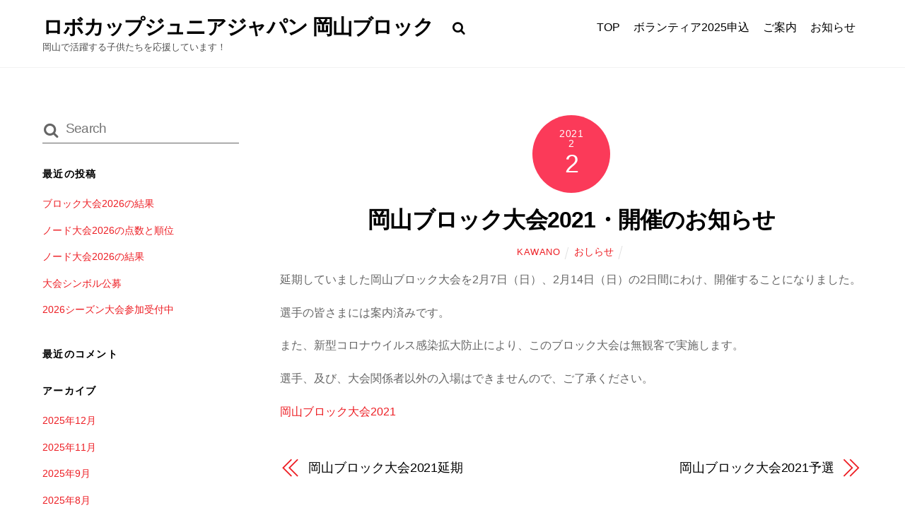

--- FILE ---
content_type: text/html; charset=UTF-8
request_url: https://rcjj-okayama.org/2021/02/02/%E5%B2%A1%E5%B1%B1%E3%83%96%E3%83%AD%E3%83%83%E3%82%AF%E5%A4%A7%E4%BC%9A2021%E3%83%BB%E9%96%8B%E5%82%AC%E3%81%AE%E3%81%8A%E7%9F%A5%E3%82%89%E3%81%9B/
body_size: 49502
content:
<!DOCTYPE html><html lang="ja"><head><meta charset="UTF-8" /><title>岡山ブロック大会2021・開催のお知らせ &#8211; ロボカップジュニアジャパン 岡山ブロック</title><meta name='robots' content='max-image-preview:large' /><style>img:is([sizes="auto" i], [sizes^="auto," i]) { contain-intrinsic-size: 3000px 1500px }</style><link rel="alternate" type="application/rss+xml" title="ロボカップジュニアジャパン 岡山ブロック &raquo; フィード" href="https://rcjj-okayama.org/feed/" /><link rel="alternate" type="application/rss+xml" title="ロボカップジュニアジャパン 岡山ブロック &raquo; コメントフィード" href="https://rcjj-okayama.org/comments/feed/" /> <script defer src="[data-uri]"></script> <style>.themify_builder .wow { visibility: hidden; }
	div:not(.caroufredsel_wrapper) > .themify_builder_slider > li:not(:first-child), .mfp-hide { display: none; }
a.themify_lightbox, .module-gallery a, .gallery-icon, .themify_lightboxed_images .post a[href$="jpg"], .themify_lightboxed_images .post a[href$="gif"], .themify_lightboxed_images .post a[href$="png"], .themify_lightboxed_images .post a[href$="JPG"], .themify_lightboxed_images .post a[href$="GIF"], .themify_lightboxed_images .post a[href$="PNG"], .themify_lightboxed_images .post a[href$="jpeg"], .themify_lightboxed_images .post a[href$="JPEG"] { cursor:not-allowed; }
	.themify_lightbox_loaded a.themify_lightbox, .themify_lightbox_loaded .module-gallery a, .themify_lightbox_loaded .gallery-icon { cursor:pointer; }</style><link rel='stylesheet' id='themify-common-css' href='https://rcjj-okayama.org/wp-content/themes/themify-ultra/themify/css/themify.common.min.css?ver=4.7.7' type='text/css' media='all' /><meta name="themify-framework-css" data-href="https://rcjj-okayama.org/wp-content/themes/themify-ultra/themify/css/themify.framework.min.css?ver=4.7.7" content="themify-framework-css" id="themify-framework-css" /><meta name="builder-styles-css" data-href="https://rcjj-okayama.org/wp-content/themes/themify-ultra/themify/themify-builder/css/themify-builder-style.min.css?ver=4.7.7" content="builder-styles-css" id="builder-styles-css" /><style id='wp-emoji-styles-inline-css' type='text/css'>img.wp-smiley, img.emoji {
		display: inline !important;
		border: none !important;
		box-shadow: none !important;
		height: 1em !important;
		width: 1em !important;
		margin: 0 0.07em !important;
		vertical-align: -0.1em !important;
		background: none !important;
		padding: 0 !important;
	}</style><link rel='stylesheet' id='wp-block-library-css' href='https://rcjj-okayama.org/wp-includes/css/dist/block-library/style.min.css?ver=6.7.4' type='text/css' media='all' /><style id='classic-theme-styles-inline-css' type='text/css'>/*! This file is auto-generated */
.wp-block-button__link{color:#fff;background-color:#32373c;border-radius:9999px;box-shadow:none;text-decoration:none;padding:calc(.667em + 2px) calc(1.333em + 2px);font-size:1.125em}.wp-block-file__button{background:#32373c;color:#fff;text-decoration:none}</style><style id='global-styles-inline-css' type='text/css'>:root{--wp--preset--aspect-ratio--square: 1;--wp--preset--aspect-ratio--4-3: 4/3;--wp--preset--aspect-ratio--3-4: 3/4;--wp--preset--aspect-ratio--3-2: 3/2;--wp--preset--aspect-ratio--2-3: 2/3;--wp--preset--aspect-ratio--16-9: 16/9;--wp--preset--aspect-ratio--9-16: 9/16;--wp--preset--color--black: #000000;--wp--preset--color--cyan-bluish-gray: #abb8c3;--wp--preset--color--white: #ffffff;--wp--preset--color--pale-pink: #f78da7;--wp--preset--color--vivid-red: #cf2e2e;--wp--preset--color--luminous-vivid-orange: #ff6900;--wp--preset--color--luminous-vivid-amber: #fcb900;--wp--preset--color--light-green-cyan: #7bdcb5;--wp--preset--color--vivid-green-cyan: #00d084;--wp--preset--color--pale-cyan-blue: #8ed1fc;--wp--preset--color--vivid-cyan-blue: #0693e3;--wp--preset--color--vivid-purple: #9b51e0;--wp--preset--gradient--vivid-cyan-blue-to-vivid-purple: linear-gradient(135deg,rgba(6,147,227,1) 0%,rgb(155,81,224) 100%);--wp--preset--gradient--light-green-cyan-to-vivid-green-cyan: linear-gradient(135deg,rgb(122,220,180) 0%,rgb(0,208,130) 100%);--wp--preset--gradient--luminous-vivid-amber-to-luminous-vivid-orange: linear-gradient(135deg,rgba(252,185,0,1) 0%,rgba(255,105,0,1) 100%);--wp--preset--gradient--luminous-vivid-orange-to-vivid-red: linear-gradient(135deg,rgba(255,105,0,1) 0%,rgb(207,46,46) 100%);--wp--preset--gradient--very-light-gray-to-cyan-bluish-gray: linear-gradient(135deg,rgb(238,238,238) 0%,rgb(169,184,195) 100%);--wp--preset--gradient--cool-to-warm-spectrum: linear-gradient(135deg,rgb(74,234,220) 0%,rgb(151,120,209) 20%,rgb(207,42,186) 40%,rgb(238,44,130) 60%,rgb(251,105,98) 80%,rgb(254,248,76) 100%);--wp--preset--gradient--blush-light-purple: linear-gradient(135deg,rgb(255,206,236) 0%,rgb(152,150,240) 100%);--wp--preset--gradient--blush-bordeaux: linear-gradient(135deg,rgb(254,205,165) 0%,rgb(254,45,45) 50%,rgb(107,0,62) 100%);--wp--preset--gradient--luminous-dusk: linear-gradient(135deg,rgb(255,203,112) 0%,rgb(199,81,192) 50%,rgb(65,88,208) 100%);--wp--preset--gradient--pale-ocean: linear-gradient(135deg,rgb(255,245,203) 0%,rgb(182,227,212) 50%,rgb(51,167,181) 100%);--wp--preset--gradient--electric-grass: linear-gradient(135deg,rgb(202,248,128) 0%,rgb(113,206,126) 100%);--wp--preset--gradient--midnight: linear-gradient(135deg,rgb(2,3,129) 0%,rgb(40,116,252) 100%);--wp--preset--font-size--small: 13px;--wp--preset--font-size--medium: 20px;--wp--preset--font-size--large: 36px;--wp--preset--font-size--x-large: 42px;--wp--preset--spacing--20: 0.44rem;--wp--preset--spacing--30: 0.67rem;--wp--preset--spacing--40: 1rem;--wp--preset--spacing--50: 1.5rem;--wp--preset--spacing--60: 2.25rem;--wp--preset--spacing--70: 3.38rem;--wp--preset--spacing--80: 5.06rem;--wp--preset--shadow--natural: 6px 6px 9px rgba(0, 0, 0, 0.2);--wp--preset--shadow--deep: 12px 12px 50px rgba(0, 0, 0, 0.4);--wp--preset--shadow--sharp: 6px 6px 0px rgba(0, 0, 0, 0.2);--wp--preset--shadow--outlined: 6px 6px 0px -3px rgba(255, 255, 255, 1), 6px 6px rgba(0, 0, 0, 1);--wp--preset--shadow--crisp: 6px 6px 0px rgba(0, 0, 0, 1);}:where(.is-layout-flex){gap: 0.5em;}:where(.is-layout-grid){gap: 0.5em;}body .is-layout-flex{display: flex;}.is-layout-flex{flex-wrap: wrap;align-items: center;}.is-layout-flex > :is(*, div){margin: 0;}body .is-layout-grid{display: grid;}.is-layout-grid > :is(*, div){margin: 0;}:where(.wp-block-columns.is-layout-flex){gap: 2em;}:where(.wp-block-columns.is-layout-grid){gap: 2em;}:where(.wp-block-post-template.is-layout-flex){gap: 1.25em;}:where(.wp-block-post-template.is-layout-grid){gap: 1.25em;}.has-black-color{color: var(--wp--preset--color--black) !important;}.has-cyan-bluish-gray-color{color: var(--wp--preset--color--cyan-bluish-gray) !important;}.has-white-color{color: var(--wp--preset--color--white) !important;}.has-pale-pink-color{color: var(--wp--preset--color--pale-pink) !important;}.has-vivid-red-color{color: var(--wp--preset--color--vivid-red) !important;}.has-luminous-vivid-orange-color{color: var(--wp--preset--color--luminous-vivid-orange) !important;}.has-luminous-vivid-amber-color{color: var(--wp--preset--color--luminous-vivid-amber) !important;}.has-light-green-cyan-color{color: var(--wp--preset--color--light-green-cyan) !important;}.has-vivid-green-cyan-color{color: var(--wp--preset--color--vivid-green-cyan) !important;}.has-pale-cyan-blue-color{color: var(--wp--preset--color--pale-cyan-blue) !important;}.has-vivid-cyan-blue-color{color: var(--wp--preset--color--vivid-cyan-blue) !important;}.has-vivid-purple-color{color: var(--wp--preset--color--vivid-purple) !important;}.has-black-background-color{background-color: var(--wp--preset--color--black) !important;}.has-cyan-bluish-gray-background-color{background-color: var(--wp--preset--color--cyan-bluish-gray) !important;}.has-white-background-color{background-color: var(--wp--preset--color--white) !important;}.has-pale-pink-background-color{background-color: var(--wp--preset--color--pale-pink) !important;}.has-vivid-red-background-color{background-color: var(--wp--preset--color--vivid-red) !important;}.has-luminous-vivid-orange-background-color{background-color: var(--wp--preset--color--luminous-vivid-orange) !important;}.has-luminous-vivid-amber-background-color{background-color: var(--wp--preset--color--luminous-vivid-amber) !important;}.has-light-green-cyan-background-color{background-color: var(--wp--preset--color--light-green-cyan) !important;}.has-vivid-green-cyan-background-color{background-color: var(--wp--preset--color--vivid-green-cyan) !important;}.has-pale-cyan-blue-background-color{background-color: var(--wp--preset--color--pale-cyan-blue) !important;}.has-vivid-cyan-blue-background-color{background-color: var(--wp--preset--color--vivid-cyan-blue) !important;}.has-vivid-purple-background-color{background-color: var(--wp--preset--color--vivid-purple) !important;}.has-black-border-color{border-color: var(--wp--preset--color--black) !important;}.has-cyan-bluish-gray-border-color{border-color: var(--wp--preset--color--cyan-bluish-gray) !important;}.has-white-border-color{border-color: var(--wp--preset--color--white) !important;}.has-pale-pink-border-color{border-color: var(--wp--preset--color--pale-pink) !important;}.has-vivid-red-border-color{border-color: var(--wp--preset--color--vivid-red) !important;}.has-luminous-vivid-orange-border-color{border-color: var(--wp--preset--color--luminous-vivid-orange) !important;}.has-luminous-vivid-amber-border-color{border-color: var(--wp--preset--color--luminous-vivid-amber) !important;}.has-light-green-cyan-border-color{border-color: var(--wp--preset--color--light-green-cyan) !important;}.has-vivid-green-cyan-border-color{border-color: var(--wp--preset--color--vivid-green-cyan) !important;}.has-pale-cyan-blue-border-color{border-color: var(--wp--preset--color--pale-cyan-blue) !important;}.has-vivid-cyan-blue-border-color{border-color: var(--wp--preset--color--vivid-cyan-blue) !important;}.has-vivid-purple-border-color{border-color: var(--wp--preset--color--vivid-purple) !important;}.has-vivid-cyan-blue-to-vivid-purple-gradient-background{background: var(--wp--preset--gradient--vivid-cyan-blue-to-vivid-purple) !important;}.has-light-green-cyan-to-vivid-green-cyan-gradient-background{background: var(--wp--preset--gradient--light-green-cyan-to-vivid-green-cyan) !important;}.has-luminous-vivid-amber-to-luminous-vivid-orange-gradient-background{background: var(--wp--preset--gradient--luminous-vivid-amber-to-luminous-vivid-orange) !important;}.has-luminous-vivid-orange-to-vivid-red-gradient-background{background: var(--wp--preset--gradient--luminous-vivid-orange-to-vivid-red) !important;}.has-very-light-gray-to-cyan-bluish-gray-gradient-background{background: var(--wp--preset--gradient--very-light-gray-to-cyan-bluish-gray) !important;}.has-cool-to-warm-spectrum-gradient-background{background: var(--wp--preset--gradient--cool-to-warm-spectrum) !important;}.has-blush-light-purple-gradient-background{background: var(--wp--preset--gradient--blush-light-purple) !important;}.has-blush-bordeaux-gradient-background{background: var(--wp--preset--gradient--blush-bordeaux) !important;}.has-luminous-dusk-gradient-background{background: var(--wp--preset--gradient--luminous-dusk) !important;}.has-pale-ocean-gradient-background{background: var(--wp--preset--gradient--pale-ocean) !important;}.has-electric-grass-gradient-background{background: var(--wp--preset--gradient--electric-grass) !important;}.has-midnight-gradient-background{background: var(--wp--preset--gradient--midnight) !important;}.has-small-font-size{font-size: var(--wp--preset--font-size--small) !important;}.has-medium-font-size{font-size: var(--wp--preset--font-size--medium) !important;}.has-large-font-size{font-size: var(--wp--preset--font-size--large) !important;}.has-x-large-font-size{font-size: var(--wp--preset--font-size--x-large) !important;}
:where(.wp-block-post-template.is-layout-flex){gap: 1.25em;}:where(.wp-block-post-template.is-layout-grid){gap: 1.25em;}
:where(.wp-block-columns.is-layout-flex){gap: 2em;}:where(.wp-block-columns.is-layout-grid){gap: 2em;}
:root :where(.wp-block-pullquote){font-size: 1.5em;line-height: 1.6;}</style><link rel='stylesheet' id='theme-style-css' href='https://rcjj-okayama.org/wp-content/themes/themify-ultra/style.min.css?ver=2.6.5' type='text/css' media='all' /><link rel='stylesheet' id='themify-media-queries-css' href='https://rcjj-okayama.org/wp-content/themes/themify-ultra/media-queries.min.css?ver=2.6.5' type='text/css' media='all' /><link rel='stylesheet' id='ultra-header-css' href='https://rcjj-okayama.org/wp-content/themes/themify-ultra/styles/header-horizontal.min.css?ver=2.6.5' type='text/css' media='all' /> <script defer type="text/javascript" src="https://rcjj-okayama.org/wp-includes/js/jquery/jquery.min.js?ver=3.7.1" id="jquery-core-js"></script> <script defer type="text/javascript" src="https://rcjj-okayama.org/wp-includes/js/jquery/jquery-migrate.min.js?ver=3.4.1" id="jquery-migrate-js"></script> <link rel="https://api.w.org/" href="https://rcjj-okayama.org/wp-json/" /><link rel="alternate" title="JSON" type="application/json" href="https://rcjj-okayama.org/wp-json/wp/v2/posts/2599" /><link rel="EditURI" type="application/rsd+xml" title="RSD" href="https://rcjj-okayama.org/xmlrpc.php?rsd" /><meta name="generator" content="WordPress 6.7.4" /><link rel="canonical" href="https://rcjj-okayama.org/2021/02/02/%e5%b2%a1%e5%b1%b1%e3%83%96%e3%83%ad%e3%83%83%e3%82%af%e5%a4%a7%e4%bc%9a2021%e3%83%bb%e9%96%8b%e5%82%ac%e3%81%ae%e3%81%8a%e7%9f%a5%e3%82%89%e3%81%9b/" /><link rel='shortlink' href='https://rcjj-okayama.org/?p=2599' /><link rel="alternate" title="oEmbed (JSON)" type="application/json+oembed" href="https://rcjj-okayama.org/wp-json/oembed/1.0/embed?url=https%3A%2F%2Frcjj-okayama.org%2F2021%2F02%2F02%2F%25e5%25b2%25a1%25e5%25b1%25b1%25e3%2583%2596%25e3%2583%25ad%25e3%2583%2583%25e3%2582%25af%25e5%25a4%25a7%25e4%25bc%259a2021%25e3%2583%25bb%25e9%2596%258b%25e5%2582%25ac%25e3%2581%25ae%25e3%2581%258a%25e7%259f%25a5%25e3%2582%2589%25e3%2581%259b%2F" /><link rel="alternate" title="oEmbed (XML)" type="text/xml+oembed" href="https://rcjj-okayama.org/wp-json/oembed/1.0/embed?url=https%3A%2F%2Frcjj-okayama.org%2F2021%2F02%2F02%2F%25e5%25b2%25a1%25e5%25b1%25b1%25e3%2583%2596%25e3%2583%25ad%25e3%2583%2583%25e3%2582%25af%25e5%25a4%25a7%25e4%25bc%259a2021%25e3%2583%25bb%25e9%2596%258b%25e5%2582%25ac%25e3%2581%25ae%25e3%2581%258a%25e7%259f%25a5%25e3%2582%2589%25e3%2581%259b%2F&#038;format=xml" />  <script defer src="https://www.googletagmanager.com/gtag/js?id=UA-103778648-1"></script> <script defer src="[data-uri]"></script> <link rel="preconnect" href="https://fonts.googleapis.com" crossorigin/> <script defer src="[data-uri]"></script> <meta name="viewport" content="width=device-width, initial-scale=1"><style>@-webkit-keyframes themifyAnimatedBG {
		0% { background-color: #33baab; }
100% { background-color: #e33b9e; }
50% { background-color: #4961d7; }
33.3% { background-color: #2ea85c; }
25% { background-color: #2bb8ed; }
20% { background-color: #dd5135; }

	}
	@keyframes themifyAnimatedBG {
		0% { background-color: #33baab; }
100% { background-color: #e33b9e; }
50% { background-color: #4961d7; }
33.3% { background-color: #2ea85c; }
25% { background-color: #2bb8ed; }
20% { background-color: #dd5135; }

	}
	.themify_builder_row.animated-bg {
		-webkit-animation: themifyAnimatedBG 30000ms infinite alternate;
		animation: themifyAnimatedBG 30000ms infinite alternate;
	}</style><style type="text/css">.recentcomments a{display:inline !important;padding:0 !important;margin:0 !important;}</style></head><body class="post-template-default single single-post postid-2599 single-format-standard themify-fw-4-7-7 themify-ultra-2-6-5 skin-default webkit not-ie default_width sidebar1 sidebar-left no-home no-touch builder-parallax-scrolling-active ready-view header-horizontal fixed-header footer-block default rss-off single-classic-layout tile_enable  filter-hover-none filter-featured-only masonry-enabled"> <script defer src="[data-uri]"></script> <div id="search-lightbox-wrap"><div class="search-lightbox"><div id="searchform-wrap"><form method="get" id="searchform" action="https://rcjj-okayama.org/"> <i class="icon-search"></i> <input type="text" name="s" id="s" title="Search" placeholder="Search" value="" /></form></div><div class="search-results-wrap"></div></div> <i id="close-search-box"></i></div><div id="pagewrap" class="hfeed site"><div id="headerwrap"   ><div class="header-icons"> <a id="menu-icon" href="#mobile-menu"><span class="menu-icon-inner"></span></a></div><header id="header" class="pagewidth clearfix" itemscope="itemscope" itemtype="https://schema.org/WPHeader"><div class="header-bar"><div id="site-logo"><a href="https://rcjj-okayama.org" title="ロボカップジュニアジャパン 岡山ブロック"><span>ロボカップジュニアジャパン 岡山ブロック</span></a></div><div id="site-description" class="site-description"><span>岡山で活躍する子供たちを応援しています！</span></div></div><div id="mobile-menu" class="sidemenu sidemenu-off"><div class="navbar-wrapper clearfix"><div class="social-widget"><div id="themify-social-links-1009" class="widget themify-social-links"><ul class="social-links horizontal"></ul></div></div> <a class="search-button" href="#"></a><nav id="main-nav-wrap" itemscope="itemscope" itemtype="https://schema.org/SiteNavigationElement"><ul id="main-nav" class="main-nav menu-name-main-menu"><li id='menu-item-2343' class="menu-item menu-item-type-post_type menu-item-object-page menu-item-home" ><a  href="https://rcjj-okayama.org/">TOP</a></li><li id='menu-item-2987' class="menu-item menu-item-type-custom menu-item-object-custom" ><a  href="https://forms.gle/R31pEWKumV9TA7Zy9">ボランティア2025申込</a></li><li id='menu-item-2344' class="menu-item menu-item-type-post_type menu-item-object-page" ><a  href="https://rcjj-okayama.org/about/">ご案内</a></li><li id='menu-item-2342' class="menu-item menu-item-type-post_type menu-item-object-page" ><a  href="https://rcjj-okayama.org/blog/">お知らせ</a></li></ul></nav></div> <a id="menu-icon-close" href="#"></a></div></header></div><div id="body" class="clearfix"><div class="single_posts_wrapper " style="position: relative"   data-title="岡山ブロック大会2021・開催のお知らせ" data-url="https://rcjj-okayama.org/2021/02/02/%e5%b2%a1%e5%b1%b1%e3%83%96%e3%83%ad%e3%83%83%e3%82%af%e5%a4%a7%e4%bc%9a2021%e3%83%bb%e9%96%8b%e5%82%ac%e3%81%ae%e3%81%8a%e7%9f%a5%e3%82%89%e3%81%9b/"><div id="layout" class="pagewidth clearfix"><div id="content" class="list-post"><article id="post-2599" class="post clearfix post-2599 type-post status-publish format-standard hentry category-news has-post-title has-post-date has-post-category has-post-tag has-post-comment has-post-author   cat-1"> <a href="https://rcjj-okayama.org/2021/02/02/%e5%b2%a1%e5%b1%b1%e3%83%96%e3%83%ad%e3%83%83%e3%82%af%e5%a4%a7%e4%bc%9a2021%e3%83%bb%e9%96%8b%e5%82%ac%e3%81%ae%e3%81%8a%e7%9f%a5%e3%82%89%e3%81%9b/" data-post-permalink="yes" style="display: none;"></a><div class="post-content"><div class="post-content-inner"><div class="post-date-wrap"> <time class="post-date entry-date updated" datetime="2021-02-02"> <span class="year"> 2021 </span> <span class="month"> 2 </span> <span class="day"> 2 </span> </time></div><h1 class="post-title entry-title"><a href="https://rcjj-okayama.org/2021/02/02/%e5%b2%a1%e5%b1%b1%e3%83%96%e3%83%ad%e3%83%83%e3%82%af%e5%a4%a7%e4%bc%9a2021%e3%83%bb%e9%96%8b%e5%82%ac%e3%81%ae%e3%81%8a%e7%9f%a5%e3%82%89%e3%81%9b/">岡山ブロック大会2021・開催のお知らせ</a></h1><p class="post-meta entry-meta"> <span class="post-author"><span class="author vcard"><a class="url fn n" href="https://rcjj-okayama.org/author/skawano/" rel="author">kawano</a></span></span> <span class="post-category"><a href="https://rcjj-okayama.org/category/news/" rel="tag" class="term-news">おしらせ</a></span></p><div class="entry-content"><p>延期していました岡山ブロック大会を2月7日（日）、2月14日（日）の2日間にわけ、開催することになりました。</p><p>選手の皆さまには案内済みです。</p><p>また、新型コロナウイルス感染拡大防止により、このブロック大会は無観客で実施します。</p><p>選手、及び、大会関係者以外の入場はできませんので、ご了承ください。</p><p><a href="https://rcjj-okayama.org/block/">岡山ブロック大会2021</a></p><div id="themify_builder_content-2599" data-postid="2599" class="themify_builder_content themify_builder_content-2599 themify_builder tb_generate_css" style="visibility:hidden;opacity:0;"></div></div></div></div></article><div class="post-nav clearfix"> <span class="prev"><a href="https://rcjj-okayama.org/2020/12/17/%e5%b2%a1%e5%b1%b1%e3%83%96%e3%83%ad%e3%83%83%e3%82%af%e5%a4%a7%e4%bc%9a2021%e5%bb%b6%e6%9c%9f/" rel="prev"><span class="arrow"></span> 岡山ブロック大会2021延期</a></span> <span class="next"><a href="https://rcjj-okayama.org/2021/02/13/%e5%b2%a1%e5%b1%b1%e3%83%96%e3%83%ad%e3%83%83%e3%82%af%e5%a4%a7%e4%bc%9a2021%e4%ba%88%e9%81%b8/" rel="next"><span class="arrow"></span> 岡山ブロック大会2021予選</a></span></div><div class="related-posts"><h4 class="related-title">Related Posts</h4><article class="post type-post clearfix"><div class="post-content"><p class="post-meta"> <span class="post-category"><a href="https://rcjj-okayama.org/category/news/" rel="tag" class="term-news">おしらせ</a></span></p><h4 class="post-title"> <a href="https://rcjj-okayama.org/2025/12/24/%e3%83%96%e3%83%ad%e3%83%83%e3%82%af%e5%a4%a7%e4%bc%9a2026%e3%81%ae%e7%b5%90%e6%9e%9c/" title="ブロック大会2026の結果"> ブロック大会2026の結果 </a></h4></div></article><article class="post type-post clearfix"><div class="post-content"><p class="post-meta"> <span class="post-category"><a href="https://rcjj-okayama.org/category/news/" rel="tag" class="term-news">おしらせ</a></span></p><h4 class="post-title"> <a href="https://rcjj-okayama.org/2025/11/28/%e3%83%8e%e3%83%bc%e3%83%89%e5%a4%a7%e4%bc%9a2026%e3%81%ae%e7%82%b9%e6%95%b0%e3%81%a8%e9%a0%86%e4%bd%8d/" title="ノード大会2026の点数と順位"> ノード大会2026の点数と順位 </a></h4></div></article><article class="post type-post clearfix"><div class="post-content"><p class="post-meta"> <span class="post-category"><a href="https://rcjj-okayama.org/category/news/" rel="tag" class="term-news">おしらせ</a></span></p><h4 class="post-title"> <a href="https://rcjj-okayama.org/2025/11/25/%e3%83%8e%e3%83%bc%e3%83%89%e5%a4%a7%e4%bc%9a2026%e3%81%ae%e7%b5%90%e6%9e%9c/" title="ノード大会2026の結果"> ノード大会2026の結果 </a></h4></div></article></div></div><aside id="sidebar" itemscope="itemscope" itemtype="https://schema.org/WPSidebar"><div id="search-2" class="widget widget_search"><form method="get" id="searchform" action="https://rcjj-okayama.org/"> <i class="icon-search"></i> <input type="text" name="s" id="s" title="Search" placeholder="Search" value="" /></form></div><div id="recent-posts-2" class="widget widget_recent_entries"><h4 class="widgettitle">最近の投稿</h4><ul><li> <a href="https://rcjj-okayama.org/2025/12/24/%e3%83%96%e3%83%ad%e3%83%83%e3%82%af%e5%a4%a7%e4%bc%9a2026%e3%81%ae%e7%b5%90%e6%9e%9c/">ブロック大会2026の結果</a></li><li> <a href="https://rcjj-okayama.org/2025/11/28/%e3%83%8e%e3%83%bc%e3%83%89%e5%a4%a7%e4%bc%9a2026%e3%81%ae%e7%82%b9%e6%95%b0%e3%81%a8%e9%a0%86%e4%bd%8d/">ノード大会2026の点数と順位</a></li><li> <a href="https://rcjj-okayama.org/2025/11/25/%e3%83%8e%e3%83%bc%e3%83%89%e5%a4%a7%e4%bc%9a2026%e3%81%ae%e7%b5%90%e6%9e%9c/">ノード大会2026の結果</a></li><li> <a href="https://rcjj-okayama.org/2025/09/19/%e5%a4%a7%e4%bc%9a%e3%82%b7%e3%83%b3%e3%83%9c%e3%83%ab%e5%85%ac%e5%8b%9f/">大会シンボル公募</a></li><li> <a href="https://rcjj-okayama.org/2025/09/19/2026%e3%82%b7%e3%83%bc%e3%82%ba%e3%83%b3%e5%a4%a7%e4%bc%9a%e5%8f%82%e5%8a%a0%e5%8f%97%e4%bb%98%e4%b8%ad/">2026シーズン大会参加受付中</a></li></ul></div><div id="recent-comments-2" class="widget widget_recent_comments"><h4 class="widgettitle">最近のコメント</h4><ul id="recentcomments"></ul></div><div id="archives-2" class="widget widget_archive"><h4 class="widgettitle">アーカイブ</h4><ul><li><a href='https://rcjj-okayama.org/2025/12/'>2025年12月</a></li><li><a href='https://rcjj-okayama.org/2025/11/'>2025年11月</a></li><li><a href='https://rcjj-okayama.org/2025/09/'>2025年9月</a></li><li><a href='https://rcjj-okayama.org/2025/08/'>2025年8月</a></li><li><a href='https://rcjj-okayama.org/2025/02/'>2025年2月</a></li><li><a href='https://rcjj-okayama.org/2024/12/'>2024年12月</a></li><li><a href='https://rcjj-okayama.org/2024/11/'>2024年11月</a></li><li><a href='https://rcjj-okayama.org/2024/10/'>2024年10月</a></li><li><a href='https://rcjj-okayama.org/2024/09/'>2024年9月</a></li><li><a href='https://rcjj-okayama.org/2024/08/'>2024年8月</a></li><li><a href='https://rcjj-okayama.org/2024/03/'>2024年3月</a></li><li><a href='https://rcjj-okayama.org/2023/12/'>2023年12月</a></li><li><a href='https://rcjj-okayama.org/2023/11/'>2023年11月</a></li><li><a href='https://rcjj-okayama.org/2023/09/'>2023年9月</a></li><li><a href='https://rcjj-okayama.org/2023/06/'>2023年6月</a></li><li><a href='https://rcjj-okayama.org/2022/11/'>2022年11月</a></li><li><a href='https://rcjj-okayama.org/2022/10/'>2022年10月</a></li><li><a href='https://rcjj-okayama.org/2022/08/'>2022年8月</a></li><li><a href='https://rcjj-okayama.org/2021/12/'>2021年12月</a></li><li><a href='https://rcjj-okayama.org/2021/07/'>2021年7月</a></li><li><a href='https://rcjj-okayama.org/2021/02/'>2021年2月</a></li><li><a href='https://rcjj-okayama.org/2020/12/'>2020年12月</a></li><li><a href='https://rcjj-okayama.org/2020/11/'>2020年11月</a></li><li><a href='https://rcjj-okayama.org/2020/10/'>2020年10月</a></li><li><a href='https://rcjj-okayama.org/2020/02/'>2020年2月</a></li><li><a href='https://rcjj-okayama.org/2019/11/'>2019年11月</a></li><li><a href='https://rcjj-okayama.org/2019/10/'>2019年10月</a></li><li><a href='https://rcjj-okayama.org/2018/12/'>2018年12月</a></li><li><a href='https://rcjj-okayama.org/2018/11/'>2018年11月</a></li><li><a href='https://rcjj-okayama.org/2018/10/'>2018年10月</a></li><li><a href='https://rcjj-okayama.org/2018/09/'>2018年9月</a></li><li><a href='https://rcjj-okayama.org/2017/12/'>2017年12月</a></li><li><a href='https://rcjj-okayama.org/2017/11/'>2017年11月</a></li></ul></div><div id="categories-2" class="widget widget_categories"><h4 class="widgettitle">カテゴリー</h4><ul><li class="cat-item cat-item-1"><a href="https://rcjj-okayama.org/category/news/">おしらせ</a></li></ul></div><div id="meta-2" class="widget widget_meta"><h4 class="widgettitle">メタ情報</h4><ul><li><a href="https://rcjj-okayama.org/wp-login.php">ログイン</a></li><li><a href="https://rcjj-okayama.org/feed/">投稿フィード</a></li><li><a href="https://rcjj-okayama.org/comments/feed/">コメントフィード</a></li><li><a href="https://ja.wordpress.org/">WordPress.org</a></li></ul></div></aside><div class="clearfix" ></div></div><div class="clearfix" ></div></div></div><div id="footerwrap"   ><footer id="footer" class="pagewidth clearfix" itemscope="itemscope" itemtype="https://schema.org/WPFooter"><div class="back-top clearfix back-top-float back-top-hide"><div class="arrow-up"><a href="#header"></a></div></div><div class="main-col first clearfix"><div class="footer-left-wrap first"><div class="footer-logo-wrapper clearfix"><div id="footer-logo"><a href="https://rcjj-okayama.org" title="ロボカップジュニアジャパン 岡山ブロック"><span>ロボカップジュニアジャパン 岡山ブロック</span></a></div></div></div><div class="footer-right-wrap"><div class="footer-nav-wrap"><ul id="footer-nav" class="footer-nav menu-name-main-menu"><li id="menu-item-2343" class="menu-item menu-item-type-post_type menu-item-object-page menu-item-home menu-item-2343"><a href="https://rcjj-okayama.org/">TOP</a></li><li id="menu-item-2987" class="menu-item menu-item-type-custom menu-item-object-custom menu-item-2987"><a href="https://forms.gle/R31pEWKumV9TA7Zy9">ボランティア2025申込</a></li><li id="menu-item-2344" class="menu-item menu-item-type-post_type menu-item-object-page menu-item-2344"><a href="https://rcjj-okayama.org/about/">ご案内</a></li><li id="menu-item-2342" class="menu-item menu-item-type-post_type menu-item-object-page menu-item-2342"><a href="https://rcjj-okayama.org/blog/">お知らせ</a></li></ul></div><div class="footer-text clearfix"><div class="footer-text-inner"><div class="one">&copy; <a href="https://rcjj-okayama.org">ロボカップジュニアジャパン 岡山ブロック</a> 2026</div></div></div></div></div><div class="section-col clearfix"><div class="footer-widgets-wrap"></div></div></footer></div></div> <script type="application/ld+json">[{"@context":"https:\/\/schema.org","@type":"BlogPosting","mainEntityOfPage":{"@type":"WebPage","@id":"https:\/\/rcjj-okayama.org\/2021\/02\/02\/%e5%b2%a1%e5%b1%b1%e3%83%96%e3%83%ad%e3%83%83%e3%82%af%e5%a4%a7%e4%bc%9a2021%e3%83%bb%e9%96%8b%e5%82%ac%e3%81%ae%e3%81%8a%e7%9f%a5%e3%82%89%e3%81%9b\/"},"headline":"\u5ca1\u5c71\u30d6\u30ed\u30c3\u30af\u5927\u4f1a2021\u30fb\u958b\u50ac\u306e\u304a\u77e5\u3089\u305b","datePublished":"2021-02-02T16:25:14+09:00","dateModified":"2021-02-02T16:25:14+09:00","author":{"@type":"Person","name":"kawano"},"publisher":{"@type":"Organization","name":"","logo":{"@type":"ImageObject","url":"","width":0,"height":0}},"description":"\u5ef6\u671f\u3057\u3066\u3044\u307e\u3057\u305f\u5ca1\u5c71\u30d6\u30ed\u30c3\u30af\u5927\u4f1a\u30922\u67087\u65e5\uff08\u65e5\uff09\u30012\u670814\u65e5\uff08\u65e5\uff09\u306e2\u65e5\u9593\u306b\u308f\u3051\u3001\u958b\u50ac\u3059\u308b\u3053\u3068\u306b\u306a\u308a\u307e\u3057\u305f\u3002 \u9078\u624b\u306e\u7686\u3055\u307e\u306b\u306f\u6848\u5185\u6e08\u307f\u3067\u3059\u3002 \u307e\u305f\u3001\u65b0\u578b\u30b3\u30ed\u30ca\u30a6\u30a4\u30eb\u30b9\u611f\u67d3\u62e1\u5927\u9632\u6b62\u306b\u3088\u308a\u3001\u3053\u306e\u30d6\u30ed\u30c3\u30af\u5927\u4f1a\u306f\u7121\u89b3\u5ba2\u3067\u5b9f\u65bd\u3057\u307e [&hellip;]"}]</script> <noscript><iframe src="https://www.googletagmanager.com/ns.html?id=GTM-KMG5M67"
height="0" width="0" style="display:none;visibility:hidden"></iframe></noscript>  <script defer id="themify-main-script-js-extra" src="[data-uri]"></script> <script type="text/javascript" defer="defer" src="https://rcjj-okayama.org/wp-content/themes/themify-ultra/themify/js/main.min.js?ver=4.7.7" id="themify-main-script-js"></script> <script type="text/javascript" defer="defer" src="https://rcjj-okayama.org/wp-content/themes/themify-ultra/themify/js/themify.sidemenu.min.js?ver=2.6.5" id="slide-nav-js"></script> <script defer id="theme-script-js-extra" src="[data-uri]"></script> <script type="text/javascript" defer="defer" src="https://rcjj-okayama.org/wp-content/themes/themify-ultra/js/themify.script.min.js?ver=2.6.5" id="theme-script-js"></script> </body></html>
<!-- Dynamic page generated in 0.799 seconds. -->
<!-- Cached page generated by WP-Super-Cache on 2026-01-29 12:12:49 -->

<!-- super cache -->

--- FILE ---
content_type: application/javascript
request_url: https://rcjj-okayama.org/wp-content/themes/themify-ultra/js/themify.script.min.js?ver=2.6.5
body_size: 32965
content:
var $jscomp=$jscomp||{};$jscomp.scope={};$jscomp.findInternal=function(a,n,t){a instanceof String&&(a=String(a));for(var k=a.length,m=0;m<k;m++){var h=a[m];if(n.call(t,h,m,a))return{i:m,v:h}}return{i:-1,v:void 0}};$jscomp.defineProperty="function"==typeof Object.defineProperties?Object.defineProperty:function(a,n,t){a!=Array.prototype&&a!=Object.prototype&&(a[n]=t.value)};$jscomp.getGlobal=function(a){return"undefined"!=typeof window&&window===a?a:"undefined"!=typeof global&&null!=global?global:a};
$jscomp.global=$jscomp.getGlobal(this);$jscomp.polyfill=function(a,n,t,k){if(n){t=$jscomp.global;a=a.split(".");for(k=0;k<a.length-1;k++){var m=a[k];m in t||(t[m]={});t=t[m]}a=a[a.length-1];k=t[a];n=n(k);n!=k&&null!=n&&$jscomp.defineProperty(t,a,{configurable:!0,writable:!0,value:n})}};$jscomp.polyfill("Array.prototype.find",function(a){return a?a:function(a,t){return $jscomp.findInternal(this,a,t).v}},"es6-impl","es3");
(function(a){a(function(){function n(){var b=e?a(x+">.module_row"):a(x+">"+v),c=themifyScript.responsiveBreakpoints||{},d=window.innerWidth,y={desktop:d>=c.tablet_landscape,tablet:d<c.tablet_landscape&&d>=c.mobile,mobile:d<=c.mobile};b.each(function(){var b=a(this),d=this.classList;if(b.is(":hidden"))b.remove();else if(d.contains("hide-desktop")||d.contains("hide-tablet")||d.contains("hide-mobile"))for(var c in y)!0===y[c]&&d.contains("hide-"+c)&&b.remove()});window.top._rowColAlign="col_align_middle"}
function t(a){a=a.prop("class").split(" ");for(var b=/^tb_section-/i,d=null,e=0,g=a.length;e<g;++e)b.test(a[e])&&(d=a[e]);return null===d?"":d.replace("tb_section-","")}function k(){var b=Themify.body,c=!1,d=a(x),y=!(!e&&""!=themifyScript.hash.replace("#","")),g=themifyScript.hash.replace("#",""),q=b[0].classList.contains("section-scrolling-parallax-enabled"),r=document.getElementsByClassName("module_row")[0];var u=null;var f=".module_row_slide".replace(".",""),n=[];u=null;if(void 0!==r)for(u=document.getElementsByClassName(f)[0],
void 0!==u&&u.classList.remove(f),u=null,u=a(x+">"+v),u.each(function(){for(var b=a(this),d=document.createDocumentFragment(),c=document.createElement("div"),g=this.classList,e="",q=g.length-1;-1<q;--q)if(0===g[q].indexOf("tb_section-")){e=t(b);break}e="1"===b.attr("data-hide-anchor")?"":e;for(n.push(e);;)if(e=b.next()[0],void 0!==e&&e.classList.contains(f))d.appendChild(e);else break;c.className="section-container";for(q=g.length-1;-1<q;--q)"fullwidth"!==g[q]&&"fullcover"!==g[q]&&0!==g[q].indexOf("module_row_")&&
0!==g[q].indexOf("tb_")&&(c.className+=" "+g[q]);g.add(f);this.parentNode.insertBefore(c,this);c.appendChild(this);c.appendChild(d);c.style.display="block"}),u=document.getElementsByClassName(f),r=u.length-1;-1<r;--r){u[r].parentNode.style.display="none";var h=u[r].getElementsByClassName("row_inner");var k=a(u[r]);var m=k.css("padding-top").replace(/%/g,"vh");k=k.css("padding-bottom").replace(/%/g,"vh");for(var l=h.length-1;-1<l;--l)h[l].style.paddingTop=m,h[l].style.paddingBottom=k;u[r].style.paddingTop=
u[r].style.paddingBottom=0;u[r].parentNode.style.display=""}var h=document.getElementById("main-nav"),p=a(h);if(e&&null!==u&&null!==h)for(r=u.length-1;-1<r;--r){var m=null,w=u[r].classList;k=a(u[r]);for(l=w.length-1;-1<l;--l)if(0===w[l].indexOf("tb_section-")){m=t(k);break}null===m&&(m=u[r].id);m&&(l=h.querySelector('a[href$="#'+m+'"]'),null!==l&&(k=k.closest(".module_row").data("anchor"))&&a(l).attr("href","#"+k+"/"+m).closest("li").attr("data-menuanchor",k+"/"+m))}d.fullpage({resize:!1,sectionSelector:".section-container",
slideSelector:".module_row_slide",anchors:n,scrollOverflow:!0,navigation:!0,lockAnchors:!0,verticalCentered:!0,autoScrolling:y,menu:null!==h?"#"+h.id:"",scrollHorizontally:b[0].classList.contains("full-section-scrolling-single")&&!b[0].classList.contains("full-section-scrolling-horizontal")?!1:!0,scrollHorizontallyKey:"QU5ZX1UycmMyTnliMnhzU0c5eWFYcHZiblJoYkd4NWhLbA==",slidesNavigation:!0,parallax:q,parallaxKey:"QU5ZX0FodGNHRnlZV3hzWVhnPXY1bA==",parallaxOptions:{type:"reveal",percentage:62,property:"translate"},
scrollOverflowOptions:{hideScrollbars:!0,preventDefault:!1},afterRender:function(){function d(){a(".module_row_slide").each(function(){var b=a("<div>");b.addClass("fp-bg").css({"background-image":a(this).css("background-image"),"z-index":0});a(this).css("background-image","none").prepend(b)})}y||a.fn.fullpage.setAutoScrolling(!0);var c=a(".module_row_slide.active, .section",a(".section-container.active")),g=e&&c.is('[class*="tb_section-"]')?t(c):c.prop("id"),f=p.find('a[href$="#'+g+'"]');"undefined"!==
typeof ThemifyBuilderModuleJs&&"undefined"!==typeof z&&null!==ThemifyBuilderModuleJs.wow&&H&&(ThemifyBuilderModuleJs.wow.stop(),b.triggerHandler("themify_onepage_afterload",[c,g]));if(e){var h=a("#fp-nav").find("li").get(a(".module_row").length);"undefined"!==typeof h&&h.hide()}0<f.length?f.closest("li").addClass("current_page_item").siblings().removeClass("current_page_item current-menu-item"):p.find("li").removeClass("current_page_item current-menu-item");b.on({mouseenter:function(){var b=a(this).find("a").attr("href").replace("#",
"");0<b.length&&a('<div class="multiscroll-tooltip">'+b+"</div>").hide().appendTo(a(this)).fadeIn(200)},mouseleave:function(){a(this).find(".multiscroll-tooltip").fadeOut(200,function(){a(this).remove()})}},"#fp-nav li");f=a(v).find(".fp-tableCell, .fp-scrollable, .fp-scroller").children(".builder_row_cover, .row-slider, .column-slider, .subrow-slider");f.length&&f.each(function(){var b=a(this).closest(".module_row");!b.is(".builder_row_cover, .row-slider, .column-slider, .subrow-slider")&&b.prepend(this)});
b.triggerHandler("themify_onepage_after_render",[c,g]);if(q)if(null!==document.querySelector(".module_row_slide[data-fullwidthvideo]"))b.one("tb_bigvideojs_loaded",d);else d()},afterLoad:function(d,q){var f=a(v+".active",a(x)),h=e&&f.is('[class*="tb_section-"]')?t(f):f.prop("id");h||(h=f.data("anchor"));var r=p.find('a[href$="#'+h+'"]');0===r.length&&(r=p.find('a[href$="#'+h+"/"+f.find(".module_row_slide.active").data("anchor")+'"]'));"undefined"!==typeof ThemifyBuilderModuleJs&&"undefined"!==typeof z&&
null!==ThemifyBuilderModuleJs.wow&&ThemifyBuilderModuleJs.wow.stop();0<r.length?r.closest("li").addClass("current_page_item").siblings().removeClass("current_page_item current-menu-item"):p.find("li").removeClass("current_page_item current-menu-item");h?(r=H?h+"/"+h:h,c&&g!==h?history.pushState(null,null,"#"+r):history.replaceState(null,null,"#"+r)):history.replaceState(null,null,location.pathname);c=!0;b.triggerHandler("themify_onepage_afterload",[f,h]);M&&1!=q&&!I.$headerWrap.hasClass("fixed-header")&&
I.scrollEnabled();f.find(".tf-video").each(function(){"function"===typeof this.play&&this.play()})},onLeave:function(c,d,g){b.removeClass("fullpagescroll-up fullpagescroll-down").addClass("fullpagescroll-"+g);if(0<b.find("> .mfp-wrap").length)return!1;var q=e?a(x).children(".section-container"):a(x).find(v);if(0<q.length&&0<c&&0<d)if("up"===g)for(;c>=d;c--)q.eq(c-1).find(".module_row").css("visibility","visible");else for(;c<=d;c++)q.eq(c-1).find(".module_row").css("visibility","visible")},afterSlideLoad:function(c,
d,g,q){d=p.find('a[href$="#'+c+"/"+g+'"]');0===d.length&&(d=p.find('a[href$="#'+g+"/"+g+'"]'),0===d.length&&(d=p.find('a[href$="#'+g+'"]')));0<d.length?d.closest("li").addClass("current_page_item").siblings().removeClass("current_page_item current-menu-item"):p.find("li").removeClass("current_page_item current-menu-item");"string"===typeof g?history.replaceState(null,null,"#"+(""!==c?c+"/"+g:g)):history.replaceState(null,null,location.pathname);c=a(v+".active",a(x));c.find(".tf-video").each(function(){"function"===
typeof this.play&&this.play()});b.triggerHandler("themify_onepage_afterload",[c,c.data("anchor")])},onSlideLeave:function(c,d,g,q,e,f){c=a(".section-container").find(".module_row_slide");b.triggerHandler("themify_onepage_slide_onleave",[c.eq(e)]);if("left"===q)for(;g>e;--g)c.eq(g-1).css("visibility","visible");else if("right"===q)for(;g<e;++g)c.eq(g+1).css("visibility","visible")}})}function m(b,c){Themify.infinity(b[0],{append:c,scrollToNewOnLoad:themifyScript.scrollToNewOnLoad,scrollThreshold:"auto"!==
themifyScript.autoInfinite?!1:a("#footerwrap").height(),history:themifyScript.infiniteURL?"replace":!1,button:a("#load-more a")[0]})}function h(){var b=a('<div class="body-overlay">');l.append(b).on("sidemenushow.themify",function(){b.addClass("body-overlay-on")}).on("sidemenuhide.themify",function(){b.removeClass("body-overlay-on")}).on("click.themify touchend.themify",".body-overlay",function(){J.themifySideMenu("hide");R.themifySideMenu("hide")});a(window).on("tfsmartresize",function(){a("#mobile-menu").hasClass("sidemenu-on")&&
J.is(":visible")?b.addClass("body-overlay-on"):b.removeClass("body-overlay-on")})}var e=!a(".type-section").length,w=!Themify.is_builder_active&&themifyScript.fullPageScroll&&Themify.body[0].classList.contains("full-section-scrolling"),v=".section-post:not(.section-post-slide)",H=w&&Themify.body[0].classList.contains("full-section-scrolling-horizontal"),x="div:not(.module-layout-part) > #loops-wrapper",M=Themify.body[0].classList.contains("fixed-header"),z;w&&(e&&(w=0<a(".themify_builder").length,
v=".module_row:not(.module_row_slide)",x="div:not(.module-layout-part) > .themify_builder_content:not(.not_editable_builder)"),w&&n());var I={headerHeight:0,hasHeaderSlider:!1,headerSlider:!1,$pageWrap:a("#pagewrap"),$headerWrap:a("#headerwrap"),$window:a(window),stickyHeader:themifyScript.sticky_header,init:function(){if(!Themify.is_builder_active){var b=this;b.calculateHeaderHeight();Themify.body.hasClass("revealing-header")&&"undefined"!==typeof b.$headerWrap[0]&&this.headerRevealing();if(M){if(w)Themify.body.on("themify_onepage_afterload",
function(c,e,g){c=0<a(".module_row_slide.active",a(".section-container.active")).closest(".section-container").index();b.activate(c);c&&(c=b.headerHeight,b.calculateHeaderHeight(),c!=b.headerHeight&&b.updatePageOffset())});else b.activate(!1),this.$window.on("scroll touchstart.touchScroll touchmove.touchScroll",function(a){b.activate(!1)});this.$window.one("load",function(){b.calculateHeaderHeight();b.updatePageOffset();setTimeout(function(){b.calculateHeaderHeight();b.updatePageOffset()},400)}).on("tfsmartresize",
function(a){!0!==this.loaded||Themify.w===a.w&&Themify.h===a.h||setTimeout(function(){b.calculateHeaderHeight();b.updatePageOffset()},400)});0<a("#gallery-controller").length&&(b.hasHeaderSlider=!0);if(b.stickyHeader){var c='<img id="sticky_header_logo" src="'+b.stickyHeader.src+'"',c=c+"/>";a("#site-logo a").prepend(c)}Themify.body.on("announcement_bar_position announcement_bar_scroll_on_after announcementBarUpdate",b.calculateHeaderHeight.bind(b))}}},headerRevealing:function(){var a="down",c=0,
d=this,e=function(){c!==window.scrollY&&(a=c<window.scrollY?"down":"up",c=window.scrollY,"up"===a||0===c?d.$headerWrap.hasClass("hidden")&&d.$headerWrap.css("top","").removeClass("hidden"):0<c&&!d.$headerWrap.hasClass("hidden")&&d.$headerWrap.css("top",-d.$headerWrap.outerHeight()).addClass("hidden"))};this.$window.on("scroll touchstart.touchScroll touchmove.touchScroll",e);e()},activate:function(a){a||this.$window.scrollTop()>=this.headerHeight?!this.$headerWrap.hasClass("fixed-header")&&this.scrollEnabled():
this.$headerWrap.hasClass("fixed-header")&&this.scrollDisabled()},scrollDisabled:function(){this.$headerWrap.removeClass("fixed-header");a("#header").removeClass("header-on-scroll");Themify.body.removeClass("fixed-header-on");this.$headerWrap.hide();this.$headerWrap[0].offsetHeight;this.$headerWrap.show();this.calculateHeaderHeight();this.updatePageOffset();this.triggerHeaderSlider()},scrollEnabled:function(){this.$headerWrap.addClass("fixed-header");a("#header").addClass("header-on-scroll");Themify.body.addClass("fixed-header-on");
this.triggerHeaderSlider();this.updatePageOffset()},triggerHeaderSlider:function(){this.hasHeaderSlider&&"object"===typeof this.$headerWrap.data("backstretch")&&(this.$headerWrap.data("backstretch").resize(),a("#gallery-controller .slides").trigger("next"))},calculateHeaderHeight:function(){var b="fixed"===this.$headerWrap.css("position")?a("body").offset().top:"";this.headerHeight=this.$headerWrap.outerHeight(!0)-(b?parseInt(b):0);this.$headerWrap.css("margin-top",b)},updatePageOffset:function(){H||
this.$pageWrap.css("paddingTop",Math.floor(this.headerHeight))}};I.init();var N={recalcHeight:function(b,c){var d=[];a.each(b,function(){d.push(a(this).outerHeight(!0))});var e=Math.max.apply(Math,d);c.closest(".carousel-wrap").find(".caroufredsel_wrapper, .slideshow").each(function(){a(this).outerHeight(e)})},didResize:!1,createCarousel:function(b){var c=this;b.each(function(){var b=a(this),e=b.data("id");b.carouFredSel({responsive:!0,prev:"#"+e+" .carousel-prev",next:"#"+e+" .carousel-next",pagination:{container:"#"+
e+" .carousel-pager"},circular:!0,infinite:!0,swipe:!0,scroll:{items:b.data("scroll"),fx:"scroll",duration:parseInt(b.data("speed"))},auto:{play:"off"!==b.data("autoplay"),timeoutDuration:"off"!==b.data("autoplay")?parseInt(b.data("autoplay")):0},items:{visible:{min:1,max:b.data("visible")?parseInt(b.data("visible")):1},width:222},onCreate:function(d){var g=b.closest(".slideshow-wrap");g.css({visibility:"visible",height:"auto"});c.recalcHeight(d.items,b);a(window).on("tfsmartresize",function(){c.recalcHeight(d.items,
b)});setTimeout(function(){g.find(".carousel-nav-wrap").css("width",18*parseInt(g.find(".carousel-pager").find("a").length)+"px")},200)}})})}},l=Themify.body,f=l[0].classList,O=a("#header"),P=a(".header-icons"),J=a("#menu-icon"),R=a("#cart-icon"),K=a(".cart-icon"),D=K.clone(),p=function(){if(K.length){var b=null;l.is(".header-leftpane, .header-rightpane")?b=a(".social-widget"):P.is(":visible")&&(b=P);b&&!D.data("icon-moved")&&(l.hasClass("slide-cart")&&D.themifySideMenu({panel:"#slide-cart",close:"#cart-icon-close"}),
D.data("icon-moved",1).appendTo(b));D.toggle(!!b);K.toggle(!b)}};p();a(window).on("tfsmartresize",p);p=a(".header-top-widgets .header-widget").wrap("</p>").parent().html();void 0!=p&&a(".header-top-widgets #headerwrap").prepend("<div class='header-widget-full clearfix'><div class='header-widget-inner'>"+p+"</div></div>");p=null;Themify.isoTop(".masonry.loops-wrapper,.post-filter+.loops-wrapper");"yes"===themifyScript.shop_masonry&&Themify.isoTop(".woocommerce.archive #content ul.products",{itemSelector:".product"});
Themify.isoTop(".packery-gallery.gallery-wrapper",{layoutMode:"packery",gutter:!1,columnWidth:!1,itemSelector:".item"});var A=a(".back-top");if(0<A.length){if(!w&&A.hasClass("back-top-float"))a(window).on("scroll touchstart.touchScroll touchmove.touchScroll",function(){10>window.scrollY?A.addClass("back-top-hide"):A.removeClass("back-top-hide")});A.on("click",function(b){b.preventDefault();b.stopPropagation();w?a("#footerwrap").toggleClass("expanded"):Themify.scrollTo()})}(function(){var b=a(".toggle-sticky-sidebar"),
c=a("#sidebar");b.on("click",function(){b.hasClass("open-toggle-sticky-sidebar")?(b.removeClass("open-toggle-sticky-sidebar").addClass("close-toggle-sticky-sidebar"),c.addClass("open-mobile-sticky-sidebar")):(b.removeClass("close-toggle-sticky-sidebar").addClass("open-toggle-sticky-sidebar"),c.removeClass("open-mobile-sticky-sidebar"))})})();Themify.isTouch&&"function"!==typeof a.fn.themifyDropdown&&Themify.LoadAsync(themify_vars.url+"/js/themify.dropdown.js",function(){a("#main-nav").themifyDropdown()});
p="right";if(f.contains("header-slide-out")||f.contains("header-rightpane")||f.contains("header-minbar")||f.contains("header-leftpane")){if(f.contains("header-leftpane")||f.contains("header-minbar"))p="left";(f.contains("header-leftpane")||f.contains("header-rightpane"))&&h();if(!Themify.isTouch&&(O.length||f.contains("header-slide-out"))){var B=function(){var b=O;if(f.contains("header-slide-out")||f.contains("header-minbar"))b=a("#mobile-menu");b.niceScroll();l.on("sidemenushow.themify",function(){setTimeout(function(){b.getNiceScroll().resize()},
200)})};"function"!==typeof a.fn.niceScroll?Themify.LoadAsync(themifyScript.themeURI+"/js/jquery.nicescroll.min.js",B,null,null,function(){return"undefined"!==typeof a.fn.niceScroll}):B()}}else h();J.themifySideMenu({close:"#menu-icon-close",side:p});f.contains("header-overlay")?(a("#mobile-menu").wrapInner('<div class="overlay-menu-sticky"><div class="overlay-menu-sticky-inner"></div></div>'),a("#main-nav a").on("click",function(){f.contains("mobile-menu-visible")&&a("#menu-icon").click()})):(a("#main-nav li.menu-item-has-children > a, #main-nav li.page_item_has_children > a").after("<span class='child-arrow'></span>"),
a("#main-nav .child-arrow,#main-nav a").on("click",function(b){var c=!0,d=a(this);"A"===this.tagName&&("#"===d.attr("href")&&0<d.next(".child-arrow").length?d=d.next(".child-arrow"):c=!1);c&&(b.preventDefault(),d.toggleClass("toggle-on"))}));if(w&&f.contains("query-section"))l.one("themify_fullpage_afterload",function(){l.on("click",'a[href*="#"]:not([href="#"])',function(b){var c=a(this).prop("hash"),d=c.replace(/#/,"").split("/"),d=d[d.length-1],c=a(e?".tb_section-"+d+":not("+v+")":c);c.length&&
(b.preventDefault(),b=c.index(),a.fn.fullpage.moveTo(c.closest(".section-container").index()+1,b),c.css("visibility","visible"))})});f.contains("header-bottom")&&(a("#footer").after("<a class='footer-tab' href='#'></a>"),a(".footer-tab").click(function(b){b.preventDefault();a("#footerwrap").toggleClass("expanded")}),a("#footer .back-top").detach().appendTo("#pagewrap"));a('a[href="#slide-cart"]').themifySideMenu({panel:"#slide-cart",close:"#cart-icon-close"});a(".highlight-post:odd").addClass("odd");
if(!Themify.isTouch&&1200<Themify.w){var L=a(".header-horizontal .header-widget, .header-top-bar .header-widget, .boxed-compact .header-widget, .header-stripe .header-widget");0<L.length&&(p=function(){L.niceScroll();L=null},"function"!==typeof a.fn.niceScroll?Themify.LoadAsync(themifyScript.themeURI+"/js/jquery.nicescroll.min.js",p,null,null,function(){return"undefined"!==typeof a.fn.niceScroll}):p())}var E=a(".header-horizontal, .header-top-bar, .boxed-compact, .header-stripe").find(".header-widget");
0<E.length&&(a(".header-horizontal #main-nav, .header-top-bar #main-nav, .boxed-compact #main-nav, .header-stripe #main-nav").after(a('<a href="#" class="pull-down">')),a(".pull-down").on("click",function(b){Themify.isTouch||("function"!==typeof a.fn.niceScroll?Themify.LoadAsync(themifyScript.themeURI+"/js/jquery.nicescroll.min.js",function(){E.getNiceScroll().resize()},null,null,function(){return"undefined"!==typeof a.fn.niceScroll}):E.getNiceScroll().resize());a("#header").toggleClass("pull-down-close");
E.slideToggle("fast",function(){a("#pagewrap").css("paddingTop",a("#headerwrap").outerHeight(!0))});b.preventDefault()}));l.on("click",".loops-wrapper.grid4.polaroid .post-image + .post-content, .loops-wrapper.grid3.polaroid .post-image + .post-content, .loops-wrapper.grid2.polaroid .post-image + .post-content, .loops-wrapper.grid4.overlay .post-image + .post-content, .loops-wrapper.grid3.overlay .post-image + .post-content, .loops-wrapper.grid2.overlay .post-image + .post-content, .loops-wrapper.grid4.flip .post-image + .post-content, .loops-wrapper.grid3.flip .post-image + .post-content, .loops-wrapper.grid2.flip .post-image + .post-content",
function(){var b=a(this).closest(".post").find("a[data-post-permalink]");b.attr("href")&&!b.hasClass("themify_lightbox")&&(window.location=b.attr("href"))});a(".loops-wrapper.slider").each(function(b){var c=a(this),d=c.prop("id");d||(d="loops-wrapper-"+b,c.attr("id",d));b=c.addClass("slideshow-wrap").find(".slideshow");0===b.length?c.wrapInner('<div class="slideshow" data-id="'+d+'" data-autoplay="off" data-speed="1000" data-effect="scroll" data-visible="3" />'):b.attr("data-id",d)});var C=a(".slideshow:not(body)");
0<C.length&&(a.fn.carouFredSel?(N.createCarousel(C),C=null):Themify.LoadAsync(themify_vars.url+"/js/carousel.min.js",function(){N.createCarousel(C);C=null},null,null,function(){return"undefined"!==typeof a.fn.carouFredSel}));var F=a("#headerwrap");l.on("announcement_bar_position announcement_bar_scroll_on_after",function(b,c){a("#pagewrap").css("paddingTop",Math.floor(F.outerHeight(!0)))}).on("announcement_bar_position",function(b,c){if(a(this).hasClass("header-minbar")){var d=F.width();c.css({left:d-
Math.abs(parseInt(F.css("left"),10)),right:d-Math.abs(parseInt(F.css("right"),10))})}});var Q=null,G=null,S=f.contains("header-top-bar")||f.contains("header-horizontal")||f.contains("header-top-widgets")||f.contains("boxed-compact")||f.contains("header-stripe")||f.contains("header-magazine");a(window).on("tfsmartresize",function(b){if(1200>b.w&&!Themify.isTouch&&null!==document.querySelector(".header-horizontal .header-widget, .header-top-bar .header-widget, .boxed-compact .header-widget, .header-stripe .header-widget")){var c=
a(".header-horizontal .header-widget, .header-top-bar .header-widget, .boxed-compact .header-widget, .header-stripe .header-widget");"function"!==typeof a.fn.niceScroll?Themify.LoadAsync(themifyScript.themeURI+"/js/jquery.nicescroll.min.js",function(){c.getNiceScroll().remove()},null,null,function(){return"undefined"!==typeof a.fn.niceScroll}):c.getNiceScroll().remove();c.attr("style","")}if(!0===S){var d=a("#main-nav li.has-mega-column > ul,#main-nav li.has-mega-sub-menu > .mega-sub-menu");b.w>tf_mobile_menu_trigger_point?
d.css("width",a("#header").width()):d.removeAttr("style")}null===Q&&null!==G&&null!==document.querySelector(".mobile_menu_active")&&(Q=!0,G())});a(".header-overlay #main-nav li.menu-item-has-children > a, .header-overlay #main-nav li.page_item_has_children > a").after("<span class='child-arrow'></span>");a(".header-overlay #main-nav li.menu-item-has-children > .child-arrow, .header-overlay #main-nav li.page_item_has_children > .child-arrow").on("click",function(){a(this).toggleClass("toggle-on").next("div, ul").toggle("fast");
return!0});!Themify.isTouch&&null!==document.querySelector(".mobile_menu_active")&&f.contains("header-overlay")&&(G=function(){var b=function(){var b=a("#mobile-menu");b.niceScroll();l.on("sidemenushow.themify",function(){setTimeout(function(){b.getNiceScroll().resize()},200)})};"function"!==typeof a.fn.niceScroll?Themify.LoadAsync(themifyScript.themeURI+"/js/jquery.nicescroll.min.js",b,null,null,function(){return"undefined"!==typeof a.fn.niceScroll}):b()},G());w&&"undefined"===typeof a.fn.fullpage&&
Themify.LoadAsync(themifyScript.themeURI+"/js/jquery.fullpage.extensions.min.js",function(){l.triggerHandler("themify_fullpage_afterload")},null,null,function(){return"undefined"!==typeof a.fn.fullpage});if(w&&l.hasClass("query-section")){themifyScript.hash=window.location.hash.replace("#","").replace("!/","");"undefined"!==typeof a.fn.themifyScrollHighlight&&(l.on("scrollhighlight.themify",function(b,c){"undefined"!=typeof c&&""!=c&&a("#fp-nav").find("li").eq(a(".tb_section-"+c.replace("#","")).index()).find("a").trigger("click")}),
a(window).triggerHandler("scroll"));var T=setInterval(function(){"undefined"!==typeof ThemifyBuilderModuleJs&&(clearInterval(T),z=ThemifyBuilderModuleJs.wowInit,ThemifyBuilderModuleJs.wowInit=function(){})},100);l.one("themify_fullpage_afterload",function(){var a=setInterval(function(){"undefined"!==typeof ThemifyBuilderModuleJs&&"undefined"!==typeof z&&null!==ThemifyBuilderModuleJs.wow?(clearInterval(a),ThemifyBuilderModuleJs.wow.stop(),z(),setTimeout(k,100)):(clearInterval(a),k())},100)});Themify.is_builder_active&&
"undefined"===typeof a.fn.fullpage&&Themify.LoadAsync(themifyScript.themeURI+"/js/jquery.fullpage.extensions.min.js",function(){l.trigger("themify_fullpage_afterload");a.fn.fullpage.destroy("all")},null,null,function(){return"undefined"!==typeof a.fn.fullpage});l.on("themify_onepage_afterload",function(b,c){var d=a(v+".active",a(x)).find(".module_row_slide.active");tbLocalScript&&tbLocalScript.animationInviewSelectors&&"undefined"!==typeof ThemifyBuilderModuleJs&&ThemifyBuilderModuleJs.wow&&a(tbLocalScript.animationInviewSelectors).each(function(b,
c){a(c,d).each(function(){ThemifyBuilderModuleJs.wow.show(this)})})}).on("themify_onepage_afterload themify_onepage_after_render",function(b,c,d){a.fn.waypoint&&Waypoint.refreshAll();"undefined"!==typeof ThemifyBuilderModuleJs&&null!==ThemifyBuilderModuleJs.wow&&"boolean"===typeof ThemifyBuilderModuleJs.wow.scrollHandler()&&ThemifyBuilderModuleJs.wow.scrollHandler()})}a(".loops-wrapper.overlay .post").each(function(){a(this).find(".post-image").insertBefore(a(this).find(".post-content"))});null!==
document.querySelector(".has-mega-sub-menu")&&(p=function(){a(".has-mega-sub-menu").each(function(){a(this).find("> ul").removeAttr("class").wrap('<div class="mega-sub-menu sub-menu" />').after('<div class="mega-menu-posts" />').find("li.menu-item-type-taxonomy").addClass("mega-link");a(this).ThemifyMegaMenu({events:themifyScript.events})})},"function"!==typeof a.fn.ThemifyMegaMenu?Themify.LoadAsync(themifyScript.themeURI+"/themify/megamenu/js/themify.mega-menu.js",p):p());a(window).on("tfsmartresize",
function(b){f.contains("header-menu-split")&&(a("#menu-icon").is(":visible")?0==a(".header-bar").find("#site-logo").length&&a("#site-logo").prependTo(".header-bar"):0===a(".themify-logo-menu-item").find("#site-logo").length&&a(".themify-logo-menu-item").append(a(".header-bar").find("#site-logo")));b.w>tf_mobile_menu_trigger_point&&(f.contains("header-magazine")&&a("#headerwrap").css({paddingBottom:a(".navbar-wrapper").outerHeight()}),f.contains("header-classic")&&(a("#headerwrap").css({paddingBottom:a(".navbar-wrapper").outerHeight()}),
0==a(".navbar-wrapper").find(".navbar-wrapper-inner").length&&a(".navbar-wrapper").wrapInner('<div class="navbar-wrapper-inner"></div>')))}).one("load",function(){function b(){var b=!0,c=d.hasClass("fixed-header");c&&d.removeClass("fixed-header");f.each(function(g){var e=a(this).data("fullwidthvideo");e&&(g={url:e,doLoop:!0,ambient:!0,id:g},b&&c&&(b=!1,g.onload=function(){d.addClass("fixed-header")}),a(this).ThemifyBgVideo(g))})}var c=Themify.body;themifyScript.infiniteEnable&&(c.hasClass("woocommerce")&&
c.hasClass("archive")?m(a("#content ul.products"),"#content .product"):m(a("#loops-wrapper"),"#loops-wrapper .post"));var d=a("#headerwrap"),f=d.find("[data-fullwidthvideo]");d.data("fullwidthvideo")&&(f=f.add(d));0<f.length&&(Themify.isTouch?f.each(function(b){var c=a(this).data("fullwidthvideo");c&&0<=c.indexOf(".mp4")&&0<=c.indexOf(window.location.hostname)&&(a(this).addClass("themify-responsive-video-background"),a('<div class="header-video-wrap"><video class="responsive-video header-video video-'+
b+'" muted="true" autoplay="true" loop="true" playsinline="true" ><source src="'+c+'" type="video/mp4"></video></div>').prependTo(a(this)))}):"undefined"===typeof a.fn.ThemifyBgVideo?Themify.LoadAsync(themify_vars.url+"/js/bigvideo.js",b,null,null,function(){return"undefined"!==typeof a.fn.ThemifyBgVideo}):b());a("#main-nav li:has(ul), #footer-nav li:has(ul)").on("mouseenter dropdown_open",function(b){window.clearTimeout(a(this).data("edge_menu_t"));var c=a("ul:first",this);b=c.offset().left;var c=
c.width(),d=a(window).width();b+c<=d||a(this).addClass("edge")}).on("mouseleave dropdown_close",function(){var b=a(this),c=setTimeout(function(){b.removeClass("edge")},300);b.data("edge_menu_t",c)});w&&c.hasClass("query-section")&&(c.on("themify_onepage_after_render",function(){a.each(tbLocalScript.animationInviewSelectors,function(b,c){a(c).css("visibility","hidden")});window.location.hash&&setTimeout(function(){var b=themifyScript.hash,b=-1!=b.indexOf("/")?b.substring(0,b.indexOf("/")):b;if(""!=
b&&"#"!=b){var c=e?a(".tb_section-"+b):a("#"+b);0<c.length&&(a.fn.fullpage.moveTo(c.closest(".section-container").index()+1,c.index()),"undefined"!==typeof ThemifyBuilderModuleJs&&ThemifyBuilderModuleJs.wow&&a(tbLocalScript.animationInviewSelectors).each(function(b,d){a(d,c).addBack().each(function(){ThemifyBuilderModuleJs.wow.show(this)})}))}},1500)}),a(".module_row").css("visibility","visible"));a(document).on("click",".remove-item-js",function(b){b.preventDefault();var d=a(this);b={action:"theme_delete_cart",
remove_item:d.attr("data-product-key")};var e=c.find(".ajax_add_to_cart "),f=d.parent().find(".product-title a").attr("href");d.addClass("themify_spinner");a.post(woocommerce_params.ajax_url,b,function(b){var g=b.fragments;b=b.cart_hash;0===d.parent().find(".added_to_cart").length&&d.addClass("added");g&&(a.each(g,function(b,c){a(b).addClass("updating").replaceWith(c)}),a(g["#shopdock-ultra"]).find(".cart-total").length||a("#cart-icon-close").trigger("click"));e.length&&e.each(function(){a(this).hasClass("added")&&
a(this).closest(".post-content").find('[href="'+f+'"]').length&&a(this).removeClass("added").siblings(".added_to_cart").remove()});c.triggerHandler("removed_from_cart",[g,b]);d.removeClass("themify_spinner")})})});p=function(){var b,c=a("#footerwrap"),d=c.find("#footer"),e=c.innerHeight(),g=a("#body"),f=function(){e=c.innerHeight();!l&&c.parent().css("padding-bottom",e)},h=function(){var a=g.get(0).getBoundingClientRect(),b=window.innerHeight-a.bottom;c.toggleClass("active-revealing",0>a.top);0<=
b&&b<=e?d.css("opacity",b/e+.2):b>e&&d.css("opacity",1)};if(c.length||g.length){var k=g.parents();k.length&&g.add(k).each(function(){if(!b){var c=a(this).css("background-color");c&&"transparent"!==c&&"rgba(0, 0, 0, 0)"!==c&&(b=c)}});g.css("background-color",b||"#ffffff");var l="sticky"===c.css("position");Themify.body.toggleClass("no-css-sticky",!l);f();h();a(window).on("tfsmartresize",f).on("scroll",h)}};Themify.body.hasClass("revealing-footer")&&(B=a(".back-top.back-top-float"),p(),B.length&&a("#footerwrap").before(B));
a("input, textarea").on("focus",function(){a(this).parents("#commentform p").addClass("focused")}).on("blur",function(){""==a(this).val()?(a(this).removeClass("filled"),a(this).parents("#commentform p").removeClass("focused")):a(this).addClass("filled")});l.on("added_to_cart",function(b){b=a(".cart-icon");b.hasClass("empty-cart")&&b.removeClass("empty-cart")}).on("removed_from_cart",function(b){b=a(".cart-icon");!b.hasClass("empty-cart")&&0>=parseInt(a("#cart-icon span").text())&&b.addClass("empty-cart")})});
a(window).one("load",function(){var n=a("#search-lightbox-wrap");if(0<n.length){var t=[],k,m=n.find("#searchform input"),h=n.find(".search-results-wrap");a(".search-button, #close-search-box").on("click",function(e){e.preventDefault();m.val().length?n.addClass("search-active"):n.removeClass("search-active");a(this).hasClass("search-button")?(n.fadeIn(function(){m.focus();Themify.body.css("overflow-y","hidden")}),Themify.body.addClass("searchform-slidedown")):(k&&k.abort(),n.fadeOut(),Themify.body.css("overflow-y",
"visible").removeClass("searchform-slidedown"))});h.on("click",".search-option-tab a",function(e){e.preventDefault();e=a(this).attr("href").replace("#","");"all"===e?e="item":h.find(".result-item").stop().fadeOut();0<a("#result-link-"+e).length&&(a(".view-all-button").hide(),a("#result-link-"+e).show());h.find(".result-"+e).stop().fadeIn();a(this).closest("li").addClass("active").siblings("li").removeClass("active")});m.prop("autocomplete","off").on("keyup",function(e){function w(a){0>a&&(a=0);h.find(".search-option-tab li").eq(a).children("a").trigger("click");
h.show()}0<m.val().length?n.addClass("search-active"):n.removeClass("search-active");if(48<=e.keyCode&&57>=e.keyCode||65<=e.keyCode&&90>=e.keyCode||8===e.keyCode||229===e.keyCode){var v=a.trim(a(this).val());v?t[v]?(e=h.find(".search-option-tab li.active").index(),h.hide().html(t[v]),w(e)):setTimeout(function(){v=a.trim(m.val());k&&k.abort();v?k=a.ajax({url:themifyScript.ajax_url,type:"POST",data:{action:"themify_search_autocomplete",term:v},beforeSend:function(){n.addClass("themify-loading");h.html('<span class="themify_spinner"></span>')},
complete:function(){n.removeClass("themify-loading")},success:function(a){if(!v)h.html("");else if(a){var e=h.find(".search-option-tab li.active").index();h.hide().html(a);w(e);h.find(".search-option-tab li.active");t[v]=a}}}):h.html("")},100):h.html("")}})}if("1"===themifyScript.pageLoaderEffect||Themify.body.hasClass("full-section-scrolling"))Themify.body.addClass("ready-view").removeClass("hidden-view"),a(".section_loader").fadeOut(500,function(){"undefined"!==typeof ThemifyBuilderModuleJs&&"undefined"!==
typeof ThemifyBuilderModuleJs.wowInit&&ThemifyBuilderModuleJs.wowInit(!1,!0)});themifyScript.onBrowseAway=function(e){"BODY"===e.target.activeElement.tagName||"tb_toolbar"==a(e.target.activeElement).attr("id")||a(e.target.activeElement).closest("#tb_toolbar").length||(Themify.body.hasClass("ready-view")?Themify.body.addClass("hidden-view").removeClass("ready-view"):Themify.body.addClass("hidden-view"))};("1"===themifyScript.pageLoaderEffect||Themify.body.hasClass("full-section-scrolling"))&&window.addEventListener("beforeunload",
themifyScript.onBrowseAway)})})(jQuery);
